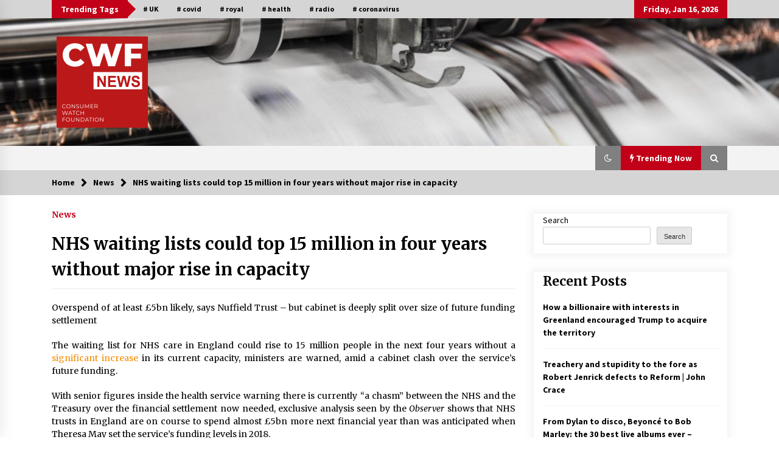

--- FILE ---
content_type: text/html
request_url: https://cwf.news/nhs-waiting-lists-could-top-15-million-in-four-years-without-major-rise-in-capacity
body_size: 15489
content:
<!DOCTYPE html>
<html lang="en-US">
<head>
	<meta charset="UTF-8">
    <meta name="viewport" content="width=device-width, initial-scale=1.0">
	<link rel="profile" href="https://gmpg.org/xfn/11">
	<link rel="pingback" href="https://cwf.news/xmlrpc.php">

	<title>NHS waiting lists could top 15 million in four years without major rise in capacity &#8211; CWF</title>
        <style type="text/css">
                    .twp-logo a,.twp-logo p{
                color: #000;
            }
                    body .boxed-layout {
                background: #ffffff;
            }
        </style>
<meta name='robots' content='max-image-preview:large' />
<link rel='dns-prefetch' href='//fonts.googleapis.com' />
<link rel="alternate" type="application/rss+xml" title="CWF &raquo; Feed" href="https://cwf.news/feed" />
<link rel="alternate" type="application/rss+xml" title="CWF &raquo; Comments Feed" href="https://cwf.news/comments/feed" />
<link rel="alternate" title="oEmbed (JSON)" type="application/json+oembed" href="https://cwf.news/wp-json/oembed/1.0/embed?url=https%3A%2F%2Fcwf.news%2Fnhs-waiting-lists-could-top-15-million-in-four-years-without-major-rise-in-capacity" />
<link rel="alternate" title="oEmbed (XML)" type="text/xml+oembed" href="https://cwf.news/wp-json/oembed/1.0/embed?url=https%3A%2F%2Fcwf.news%2Fnhs-waiting-lists-could-top-15-million-in-four-years-without-major-rise-in-capacity&#038;format=xml" />
<style id='wp-img-auto-sizes-contain-inline-css' type='text/css'>
img:is([sizes=auto i],[sizes^="auto," i]){contain-intrinsic-size:3000px 1500px}
/*# sourceURL=wp-img-auto-sizes-contain-inline-css */
</style>
<style id='wp-emoji-styles-inline-css' type='text/css'>

	img.wp-smiley, img.emoji {
		display: inline !important;
		border: none !important;
		box-shadow: none !important;
		height: 1em !important;
		width: 1em !important;
		margin: 0 0.07em !important;
		vertical-align: -0.1em !important;
		background: none !important;
		padding: 0 !important;
	}
/*# sourceURL=wp-emoji-styles-inline-css */
</style>
<style id='wp-block-library-inline-css' type='text/css'>
:root{--wp-block-synced-color:#7a00df;--wp-block-synced-color--rgb:122,0,223;--wp-bound-block-color:var(--wp-block-synced-color);--wp-editor-canvas-background:#ddd;--wp-admin-theme-color:#007cba;--wp-admin-theme-color--rgb:0,124,186;--wp-admin-theme-color-darker-10:#006ba1;--wp-admin-theme-color-darker-10--rgb:0,107,160.5;--wp-admin-theme-color-darker-20:#005a87;--wp-admin-theme-color-darker-20--rgb:0,90,135;--wp-admin-border-width-focus:2px}@media (min-resolution:192dpi){:root{--wp-admin-border-width-focus:1.5px}}.wp-element-button{cursor:pointer}:root .has-very-light-gray-background-color{background-color:#eee}:root .has-very-dark-gray-background-color{background-color:#313131}:root .has-very-light-gray-color{color:#eee}:root .has-very-dark-gray-color{color:#313131}:root .has-vivid-green-cyan-to-vivid-cyan-blue-gradient-background{background:linear-gradient(135deg,#00d084,#0693e3)}:root .has-purple-crush-gradient-background{background:linear-gradient(135deg,#34e2e4,#4721fb 50%,#ab1dfe)}:root .has-hazy-dawn-gradient-background{background:linear-gradient(135deg,#faaca8,#dad0ec)}:root .has-subdued-olive-gradient-background{background:linear-gradient(135deg,#fafae1,#67a671)}:root .has-atomic-cream-gradient-background{background:linear-gradient(135deg,#fdd79a,#004a59)}:root .has-nightshade-gradient-background{background:linear-gradient(135deg,#330968,#31cdcf)}:root .has-midnight-gradient-background{background:linear-gradient(135deg,#020381,#2874fc)}:root{--wp--preset--font-size--normal:16px;--wp--preset--font-size--huge:42px}.has-regular-font-size{font-size:1em}.has-larger-font-size{font-size:2.625em}.has-normal-font-size{font-size:var(--wp--preset--font-size--normal)}.has-huge-font-size{font-size:var(--wp--preset--font-size--huge)}.has-text-align-center{text-align:center}.has-text-align-left{text-align:left}.has-text-align-right{text-align:right}.has-fit-text{white-space:nowrap!important}#end-resizable-editor-section{display:none}.aligncenter{clear:both}.items-justified-left{justify-content:flex-start}.items-justified-center{justify-content:center}.items-justified-right{justify-content:flex-end}.items-justified-space-between{justify-content:space-between}.screen-reader-text{border:0;clip-path:inset(50%);height:1px;margin:-1px;overflow:hidden;padding:0;position:absolute;width:1px;word-wrap:normal!important}.screen-reader-text:focus{background-color:#ddd;clip-path:none;color:#444;display:block;font-size:1em;height:auto;left:5px;line-height:normal;padding:15px 23px 14px;text-decoration:none;top:5px;width:auto;z-index:100000}html :where(.has-border-color){border-style:solid}html :where([style*=border-top-color]){border-top-style:solid}html :where([style*=border-right-color]){border-right-style:solid}html :where([style*=border-bottom-color]){border-bottom-style:solid}html :where([style*=border-left-color]){border-left-style:solid}html :where([style*=border-width]){border-style:solid}html :where([style*=border-top-width]){border-top-style:solid}html :where([style*=border-right-width]){border-right-style:solid}html :where([style*=border-bottom-width]){border-bottom-style:solid}html :where([style*=border-left-width]){border-left-style:solid}html :where(img[class*=wp-image-]){height:auto;max-width:100%}:where(figure){margin:0 0 1em}html :where(.is-position-sticky){--wp-admin--admin-bar--position-offset:var(--wp-admin--admin-bar--height,0px)}@media screen and (max-width:600px){html :where(.is-position-sticky){--wp-admin--admin-bar--position-offset:0px}}

/*# sourceURL=wp-block-library-inline-css */
</style><style id='wp-block-archives-inline-css' type='text/css'>
.wp-block-archives{box-sizing:border-box}.wp-block-archives-dropdown label{display:block}
/*# sourceURL=https://cwf.news/wp-includes/blocks/archives/style.min.css */
</style>
<style id='wp-block-categories-inline-css' type='text/css'>
.wp-block-categories{box-sizing:border-box}.wp-block-categories.alignleft{margin-right:2em}.wp-block-categories.alignright{margin-left:2em}.wp-block-categories.wp-block-categories-dropdown.aligncenter{text-align:center}.wp-block-categories .wp-block-categories__label{display:block;width:100%}
/*# sourceURL=https://cwf.news/wp-includes/blocks/categories/style.min.css */
</style>
<style id='wp-block-heading-inline-css' type='text/css'>
h1:where(.wp-block-heading).has-background,h2:where(.wp-block-heading).has-background,h3:where(.wp-block-heading).has-background,h4:where(.wp-block-heading).has-background,h5:where(.wp-block-heading).has-background,h6:where(.wp-block-heading).has-background{padding:1.25em 2.375em}h1.has-text-align-left[style*=writing-mode]:where([style*=vertical-lr]),h1.has-text-align-right[style*=writing-mode]:where([style*=vertical-rl]),h2.has-text-align-left[style*=writing-mode]:where([style*=vertical-lr]),h2.has-text-align-right[style*=writing-mode]:where([style*=vertical-rl]),h3.has-text-align-left[style*=writing-mode]:where([style*=vertical-lr]),h3.has-text-align-right[style*=writing-mode]:where([style*=vertical-rl]),h4.has-text-align-left[style*=writing-mode]:where([style*=vertical-lr]),h4.has-text-align-right[style*=writing-mode]:where([style*=vertical-rl]),h5.has-text-align-left[style*=writing-mode]:where([style*=vertical-lr]),h5.has-text-align-right[style*=writing-mode]:where([style*=vertical-rl]),h6.has-text-align-left[style*=writing-mode]:where([style*=vertical-lr]),h6.has-text-align-right[style*=writing-mode]:where([style*=vertical-rl]){rotate:180deg}
/*# sourceURL=https://cwf.news/wp-includes/blocks/heading/style.min.css */
</style>
<style id='wp-block-latest-comments-inline-css' type='text/css'>
ol.wp-block-latest-comments{box-sizing:border-box;margin-left:0}:where(.wp-block-latest-comments:not([style*=line-height] .wp-block-latest-comments__comment)){line-height:1.1}:where(.wp-block-latest-comments:not([style*=line-height] .wp-block-latest-comments__comment-excerpt p)){line-height:1.8}.has-dates :where(.wp-block-latest-comments:not([style*=line-height])),.has-excerpts :where(.wp-block-latest-comments:not([style*=line-height])){line-height:1.5}.wp-block-latest-comments .wp-block-latest-comments{padding-left:0}.wp-block-latest-comments__comment{list-style:none;margin-bottom:1em}.has-avatars .wp-block-latest-comments__comment{list-style:none;min-height:2.25em}.has-avatars .wp-block-latest-comments__comment .wp-block-latest-comments__comment-excerpt,.has-avatars .wp-block-latest-comments__comment .wp-block-latest-comments__comment-meta{margin-left:3.25em}.wp-block-latest-comments__comment-excerpt p{font-size:.875em;margin:.36em 0 1.4em}.wp-block-latest-comments__comment-date{display:block;font-size:.75em}.wp-block-latest-comments .avatar,.wp-block-latest-comments__comment-avatar{border-radius:1.5em;display:block;float:left;height:2.5em;margin-right:.75em;width:2.5em}.wp-block-latest-comments[class*=-font-size] a,.wp-block-latest-comments[style*=font-size] a{font-size:inherit}
/*# sourceURL=https://cwf.news/wp-includes/blocks/latest-comments/style.min.css */
</style>
<style id='wp-block-latest-posts-inline-css' type='text/css'>
.wp-block-latest-posts{box-sizing:border-box}.wp-block-latest-posts.alignleft{margin-right:2em}.wp-block-latest-posts.alignright{margin-left:2em}.wp-block-latest-posts.wp-block-latest-posts__list{list-style:none}.wp-block-latest-posts.wp-block-latest-posts__list li{clear:both;overflow-wrap:break-word}.wp-block-latest-posts.is-grid{display:flex;flex-wrap:wrap}.wp-block-latest-posts.is-grid li{margin:0 1.25em 1.25em 0;width:100%}@media (min-width:600px){.wp-block-latest-posts.columns-2 li{width:calc(50% - .625em)}.wp-block-latest-posts.columns-2 li:nth-child(2n){margin-right:0}.wp-block-latest-posts.columns-3 li{width:calc(33.33333% - .83333em)}.wp-block-latest-posts.columns-3 li:nth-child(3n){margin-right:0}.wp-block-latest-posts.columns-4 li{width:calc(25% - .9375em)}.wp-block-latest-posts.columns-4 li:nth-child(4n){margin-right:0}.wp-block-latest-posts.columns-5 li{width:calc(20% - 1em)}.wp-block-latest-posts.columns-5 li:nth-child(5n){margin-right:0}.wp-block-latest-posts.columns-6 li{width:calc(16.66667% - 1.04167em)}.wp-block-latest-posts.columns-6 li:nth-child(6n){margin-right:0}}:root :where(.wp-block-latest-posts.is-grid){padding:0}:root :where(.wp-block-latest-posts.wp-block-latest-posts__list){padding-left:0}.wp-block-latest-posts__post-author,.wp-block-latest-posts__post-date{display:block;font-size:.8125em}.wp-block-latest-posts__post-excerpt,.wp-block-latest-posts__post-full-content{margin-bottom:1em;margin-top:.5em}.wp-block-latest-posts__featured-image a{display:inline-block}.wp-block-latest-posts__featured-image img{height:auto;max-width:100%;width:auto}.wp-block-latest-posts__featured-image.alignleft{float:left;margin-right:1em}.wp-block-latest-posts__featured-image.alignright{float:right;margin-left:1em}.wp-block-latest-posts__featured-image.aligncenter{margin-bottom:1em;text-align:center}
/*# sourceURL=https://cwf.news/wp-includes/blocks/latest-posts/style.min.css */
</style>
<style id='wp-block-search-inline-css' type='text/css'>
.wp-block-search__button{margin-left:10px;word-break:normal}.wp-block-search__button.has-icon{line-height:0}.wp-block-search__button svg{height:1.25em;min-height:24px;min-width:24px;width:1.25em;fill:currentColor;vertical-align:text-bottom}:where(.wp-block-search__button){border:1px solid #ccc;padding:6px 10px}.wp-block-search__inside-wrapper{display:flex;flex:auto;flex-wrap:nowrap;max-width:100%}.wp-block-search__label{width:100%}.wp-block-search.wp-block-search__button-only .wp-block-search__button{box-sizing:border-box;display:flex;flex-shrink:0;justify-content:center;margin-left:0;max-width:100%}.wp-block-search.wp-block-search__button-only .wp-block-search__inside-wrapper{min-width:0!important;transition-property:width}.wp-block-search.wp-block-search__button-only .wp-block-search__input{flex-basis:100%;transition-duration:.3s}.wp-block-search.wp-block-search__button-only.wp-block-search__searchfield-hidden,.wp-block-search.wp-block-search__button-only.wp-block-search__searchfield-hidden .wp-block-search__inside-wrapper{overflow:hidden}.wp-block-search.wp-block-search__button-only.wp-block-search__searchfield-hidden .wp-block-search__input{border-left-width:0!important;border-right-width:0!important;flex-basis:0;flex-grow:0;margin:0;min-width:0!important;padding-left:0!important;padding-right:0!important;width:0!important}:where(.wp-block-search__input){appearance:none;border:1px solid #949494;flex-grow:1;font-family:inherit;font-size:inherit;font-style:inherit;font-weight:inherit;letter-spacing:inherit;line-height:inherit;margin-left:0;margin-right:0;min-width:3rem;padding:8px;text-decoration:unset!important;text-transform:inherit}:where(.wp-block-search__button-inside .wp-block-search__inside-wrapper){background-color:#fff;border:1px solid #949494;box-sizing:border-box;padding:4px}:where(.wp-block-search__button-inside .wp-block-search__inside-wrapper) .wp-block-search__input{border:none;border-radius:0;padding:0 4px}:where(.wp-block-search__button-inside .wp-block-search__inside-wrapper) .wp-block-search__input:focus{outline:none}:where(.wp-block-search__button-inside .wp-block-search__inside-wrapper) :where(.wp-block-search__button){padding:4px 8px}.wp-block-search.aligncenter .wp-block-search__inside-wrapper{margin:auto}.wp-block[data-align=right] .wp-block-search.wp-block-search__button-only .wp-block-search__inside-wrapper{float:right}
/*# sourceURL=https://cwf.news/wp-includes/blocks/search/style.min.css */
</style>
<style id='wp-block-group-inline-css' type='text/css'>
.wp-block-group{box-sizing:border-box}:where(.wp-block-group.wp-block-group-is-layout-constrained){position:relative}
/*# sourceURL=https://cwf.news/wp-includes/blocks/group/style.min.css */
</style>
<style id='global-styles-inline-css' type='text/css'>
:root{--wp--preset--aspect-ratio--square: 1;--wp--preset--aspect-ratio--4-3: 4/3;--wp--preset--aspect-ratio--3-4: 3/4;--wp--preset--aspect-ratio--3-2: 3/2;--wp--preset--aspect-ratio--2-3: 2/3;--wp--preset--aspect-ratio--16-9: 16/9;--wp--preset--aspect-ratio--9-16: 9/16;--wp--preset--color--black: #000000;--wp--preset--color--cyan-bluish-gray: #abb8c3;--wp--preset--color--white: #ffffff;--wp--preset--color--pale-pink: #f78da7;--wp--preset--color--vivid-red: #cf2e2e;--wp--preset--color--luminous-vivid-orange: #ff6900;--wp--preset--color--luminous-vivid-amber: #fcb900;--wp--preset--color--light-green-cyan: #7bdcb5;--wp--preset--color--vivid-green-cyan: #00d084;--wp--preset--color--pale-cyan-blue: #8ed1fc;--wp--preset--color--vivid-cyan-blue: #0693e3;--wp--preset--color--vivid-purple: #9b51e0;--wp--preset--gradient--vivid-cyan-blue-to-vivid-purple: linear-gradient(135deg,rgb(6,147,227) 0%,rgb(155,81,224) 100%);--wp--preset--gradient--light-green-cyan-to-vivid-green-cyan: linear-gradient(135deg,rgb(122,220,180) 0%,rgb(0,208,130) 100%);--wp--preset--gradient--luminous-vivid-amber-to-luminous-vivid-orange: linear-gradient(135deg,rgb(252,185,0) 0%,rgb(255,105,0) 100%);--wp--preset--gradient--luminous-vivid-orange-to-vivid-red: linear-gradient(135deg,rgb(255,105,0) 0%,rgb(207,46,46) 100%);--wp--preset--gradient--very-light-gray-to-cyan-bluish-gray: linear-gradient(135deg,rgb(238,238,238) 0%,rgb(169,184,195) 100%);--wp--preset--gradient--cool-to-warm-spectrum: linear-gradient(135deg,rgb(74,234,220) 0%,rgb(151,120,209) 20%,rgb(207,42,186) 40%,rgb(238,44,130) 60%,rgb(251,105,98) 80%,rgb(254,248,76) 100%);--wp--preset--gradient--blush-light-purple: linear-gradient(135deg,rgb(255,206,236) 0%,rgb(152,150,240) 100%);--wp--preset--gradient--blush-bordeaux: linear-gradient(135deg,rgb(254,205,165) 0%,rgb(254,45,45) 50%,rgb(107,0,62) 100%);--wp--preset--gradient--luminous-dusk: linear-gradient(135deg,rgb(255,203,112) 0%,rgb(199,81,192) 50%,rgb(65,88,208) 100%);--wp--preset--gradient--pale-ocean: linear-gradient(135deg,rgb(255,245,203) 0%,rgb(182,227,212) 50%,rgb(51,167,181) 100%);--wp--preset--gradient--electric-grass: linear-gradient(135deg,rgb(202,248,128) 0%,rgb(113,206,126) 100%);--wp--preset--gradient--midnight: linear-gradient(135deg,rgb(2,3,129) 0%,rgb(40,116,252) 100%);--wp--preset--font-size--small: 13px;--wp--preset--font-size--medium: 20px;--wp--preset--font-size--large: 36px;--wp--preset--font-size--x-large: 42px;--wp--preset--spacing--20: 0.44rem;--wp--preset--spacing--30: 0.67rem;--wp--preset--spacing--40: 1rem;--wp--preset--spacing--50: 1.5rem;--wp--preset--spacing--60: 2.25rem;--wp--preset--spacing--70: 3.38rem;--wp--preset--spacing--80: 5.06rem;--wp--preset--shadow--natural: 6px 6px 9px rgba(0, 0, 0, 0.2);--wp--preset--shadow--deep: 12px 12px 50px rgba(0, 0, 0, 0.4);--wp--preset--shadow--sharp: 6px 6px 0px rgba(0, 0, 0, 0.2);--wp--preset--shadow--outlined: 6px 6px 0px -3px rgb(255, 255, 255), 6px 6px rgb(0, 0, 0);--wp--preset--shadow--crisp: 6px 6px 0px rgb(0, 0, 0);}:where(.is-layout-flex){gap: 0.5em;}:where(.is-layout-grid){gap: 0.5em;}body .is-layout-flex{display: flex;}.is-layout-flex{flex-wrap: wrap;align-items: center;}.is-layout-flex > :is(*, div){margin: 0;}body .is-layout-grid{display: grid;}.is-layout-grid > :is(*, div){margin: 0;}:where(.wp-block-columns.is-layout-flex){gap: 2em;}:where(.wp-block-columns.is-layout-grid){gap: 2em;}:where(.wp-block-post-template.is-layout-flex){gap: 1.25em;}:where(.wp-block-post-template.is-layout-grid){gap: 1.25em;}.has-black-color{color: var(--wp--preset--color--black) !important;}.has-cyan-bluish-gray-color{color: var(--wp--preset--color--cyan-bluish-gray) !important;}.has-white-color{color: var(--wp--preset--color--white) !important;}.has-pale-pink-color{color: var(--wp--preset--color--pale-pink) !important;}.has-vivid-red-color{color: var(--wp--preset--color--vivid-red) !important;}.has-luminous-vivid-orange-color{color: var(--wp--preset--color--luminous-vivid-orange) !important;}.has-luminous-vivid-amber-color{color: var(--wp--preset--color--luminous-vivid-amber) !important;}.has-light-green-cyan-color{color: var(--wp--preset--color--light-green-cyan) !important;}.has-vivid-green-cyan-color{color: var(--wp--preset--color--vivid-green-cyan) !important;}.has-pale-cyan-blue-color{color: var(--wp--preset--color--pale-cyan-blue) !important;}.has-vivid-cyan-blue-color{color: var(--wp--preset--color--vivid-cyan-blue) !important;}.has-vivid-purple-color{color: var(--wp--preset--color--vivid-purple) !important;}.has-black-background-color{background-color: var(--wp--preset--color--black) !important;}.has-cyan-bluish-gray-background-color{background-color: var(--wp--preset--color--cyan-bluish-gray) !important;}.has-white-background-color{background-color: var(--wp--preset--color--white) !important;}.has-pale-pink-background-color{background-color: var(--wp--preset--color--pale-pink) !important;}.has-vivid-red-background-color{background-color: var(--wp--preset--color--vivid-red) !important;}.has-luminous-vivid-orange-background-color{background-color: var(--wp--preset--color--luminous-vivid-orange) !important;}.has-luminous-vivid-amber-background-color{background-color: var(--wp--preset--color--luminous-vivid-amber) !important;}.has-light-green-cyan-background-color{background-color: var(--wp--preset--color--light-green-cyan) !important;}.has-vivid-green-cyan-background-color{background-color: var(--wp--preset--color--vivid-green-cyan) !important;}.has-pale-cyan-blue-background-color{background-color: var(--wp--preset--color--pale-cyan-blue) !important;}.has-vivid-cyan-blue-background-color{background-color: var(--wp--preset--color--vivid-cyan-blue) !important;}.has-vivid-purple-background-color{background-color: var(--wp--preset--color--vivid-purple) !important;}.has-black-border-color{border-color: var(--wp--preset--color--black) !important;}.has-cyan-bluish-gray-border-color{border-color: var(--wp--preset--color--cyan-bluish-gray) !important;}.has-white-border-color{border-color: var(--wp--preset--color--white) !important;}.has-pale-pink-border-color{border-color: var(--wp--preset--color--pale-pink) !important;}.has-vivid-red-border-color{border-color: var(--wp--preset--color--vivid-red) !important;}.has-luminous-vivid-orange-border-color{border-color: var(--wp--preset--color--luminous-vivid-orange) !important;}.has-luminous-vivid-amber-border-color{border-color: var(--wp--preset--color--luminous-vivid-amber) !important;}.has-light-green-cyan-border-color{border-color: var(--wp--preset--color--light-green-cyan) !important;}.has-vivid-green-cyan-border-color{border-color: var(--wp--preset--color--vivid-green-cyan) !important;}.has-pale-cyan-blue-border-color{border-color: var(--wp--preset--color--pale-cyan-blue) !important;}.has-vivid-cyan-blue-border-color{border-color: var(--wp--preset--color--vivid-cyan-blue) !important;}.has-vivid-purple-border-color{border-color: var(--wp--preset--color--vivid-purple) !important;}.has-vivid-cyan-blue-to-vivid-purple-gradient-background{background: var(--wp--preset--gradient--vivid-cyan-blue-to-vivid-purple) !important;}.has-light-green-cyan-to-vivid-green-cyan-gradient-background{background: var(--wp--preset--gradient--light-green-cyan-to-vivid-green-cyan) !important;}.has-luminous-vivid-amber-to-luminous-vivid-orange-gradient-background{background: var(--wp--preset--gradient--luminous-vivid-amber-to-luminous-vivid-orange) !important;}.has-luminous-vivid-orange-to-vivid-red-gradient-background{background: var(--wp--preset--gradient--luminous-vivid-orange-to-vivid-red) !important;}.has-very-light-gray-to-cyan-bluish-gray-gradient-background{background: var(--wp--preset--gradient--very-light-gray-to-cyan-bluish-gray) !important;}.has-cool-to-warm-spectrum-gradient-background{background: var(--wp--preset--gradient--cool-to-warm-spectrum) !important;}.has-blush-light-purple-gradient-background{background: var(--wp--preset--gradient--blush-light-purple) !important;}.has-blush-bordeaux-gradient-background{background: var(--wp--preset--gradient--blush-bordeaux) !important;}.has-luminous-dusk-gradient-background{background: var(--wp--preset--gradient--luminous-dusk) !important;}.has-pale-ocean-gradient-background{background: var(--wp--preset--gradient--pale-ocean) !important;}.has-electric-grass-gradient-background{background: var(--wp--preset--gradient--electric-grass) !important;}.has-midnight-gradient-background{background: var(--wp--preset--gradient--midnight) !important;}.has-small-font-size{font-size: var(--wp--preset--font-size--small) !important;}.has-medium-font-size{font-size: var(--wp--preset--font-size--medium) !important;}.has-large-font-size{font-size: var(--wp--preset--font-size--large) !important;}.has-x-large-font-size{font-size: var(--wp--preset--font-size--x-large) !important;}
/*# sourceURL=global-styles-inline-css */
</style>

<style id='classic-theme-styles-inline-css' type='text/css'>
/*! This file is auto-generated */
.wp-block-button__link{color:#fff;background-color:#32373c;border-radius:9999px;box-shadow:none;text-decoration:none;padding:calc(.667em + 2px) calc(1.333em + 2px);font-size:1.125em}.wp-block-file__button{background:#32373c;color:#fff;text-decoration:none}
/*# sourceURL=/wp-includes/css/classic-themes.min.css */
</style>
<link rel='stylesheet' id='bootstrap-css' href='https://cwf.news/wp-content/themes/default-mag/assets/libraries/bootstrap/css/bootstrap-grid.min.css?ver=6.9' type='text/css' media='all' />
<link rel='stylesheet' id='default-mag-google-fonts-css' href='https://fonts.googleapis.com/css?family=EB%20Garamond:700,700i,800,800i|Merriweather:100,300,400,400i,500,700|Source%20Sans%20Pro:100,300,400,400i,500,700&#038;display=swap' type='text/css' media='all' />
<link rel='stylesheet' id='font-awesome-css' href='https://cwf.news/wp-content/themes/default-mag/assets/libraries/font-awesome/css/font-awesome.min.css?ver=6.9' type='text/css' media='all' />
<link rel='stylesheet' id='slick-css' href='https://cwf.news/wp-content/themes/default-mag/assets/libraries/slick/css/slick.css?ver=6.9' type='text/css' media='all' />
<link rel='stylesheet' id='sidr-css' href='https://cwf.news/wp-content/themes/default-mag/assets/libraries/sidr/css/jquery.sidr.css?ver=6.9' type='text/css' media='all' />
<link rel='stylesheet' id='magnific-css' href='https://cwf.news/wp-content/themes/default-mag/assets/libraries/magnific/css/magnific-popup.css?ver=6.9' type='text/css' media='all' />
<link rel='stylesheet' id='default-mag-style-css' href='https://cwf.news/wp-content/themes/default-mag/style.css?ver=6.9' type='text/css' media='all' />
<script type="text/javascript" src="https://cwf.news/wp-includes/js/jquery/jquery.min.js?ver=3.7.1" id="jquery-core-js"></script>
<script type="text/javascript" src="https://cwf.news/wp-includes/js/jquery/jquery-migrate.min.js?ver=3.4.1" id="jquery-migrate-js"></script>
<link rel="https://api.w.org/" href="https://cwf.news/wp-json/" /><link rel="alternate" title="JSON" type="application/json" href="https://cwf.news/wp-json/wp/v2/posts/57142" /><link rel="EditURI" type="application/rsd+xml" title="RSD" href="https://cwf.news/xmlrpc.php?rsd" />
<meta name="generator" content="WordPress 6.9" />
<link rel="canonical" href="https://cwf.news/nhs-waiting-lists-could-top-15-million-in-four-years-without-major-rise-in-capacity" />
<link rel='shortlink' href='https://cwf.news/?p=57142' />
		<style type="text/css">
					.site-title,
			.site-description {
				position: absolute;
				clip: rect(1px, 1px, 1px, 1px);
                display: none;
                visibility: hidden;
                opacity: 0;
			}
				</style>
		<link rel="icon" href="https://cwf.news/wp-content/uploads/2022/11/cropped-icon-1-32x32.png" sizes="32x32" />
<link rel="icon" href="https://cwf.news/wp-content/uploads/2022/11/cropped-icon-1-192x192.png" sizes="192x192" />
<link rel="apple-touch-icon" href="https://cwf.news/wp-content/uploads/2022/11/cropped-icon-1-180x180.png" />
<meta name="msapplication-TileImage" content="https://cwf.news/wp-content/uploads/2022/11/cropped-icon-1-270x270.png" />
		<style type="text/css" id="wp-custom-css">
			.twp-author-desc{display: none;}
.wpb-background-content{width:100%;}
.aligncenter{margin:auto!important;}
.slick-slide .cat-links{display:none;}
.twp-banner-main-section .cat-links{display:none;}
.col-lg-3 .twp-image-section {display:none}
.col-lg-3 .twp-description{max-width: 100%!important;}
.col-lg-3 .twp-author-desc{display: block;}
.twp-ticket-pin.slick-slide .twp-image-section{display:none;}		</style>
		</head>

<body class="wp-singular post-template-default single single-post postid-57142 single-format-standard wp-custom-logo wp-theme-default-mag sticky-header right-sidebar">
<div id="page" class="site full-screen-layout">
	<a class="skip-link screen-reader-text" href="#content">Skip to content</a>

	<header id="masthead" class="site-header">
					<div class="twp-top-bar">
				<div class="container clearfix">
					<!-- <div class="clearfix"> -->
											<div class="twp-header-tags float-left">
																						<div class="twp-tag-caption twp-primary-bg">
									Trending Tags								</div>
														<ul class="twp-tags-items clearfix">
																																												<li><a class="tag" href="https://cwf.news/tag/uk" title="UK"># UK</a></li>
																																																	<li><a class="tag" href="https://cwf.news/tag/covid" title="covid"># covid</a></li>
																																																	<li><a class="tag" href="https://cwf.news/tag/royal" title="royal"># royal</a></li>
																																																	<li><a class="tag" href="https://cwf.news/tag/health" title="health"># health</a></li>
																																																	<li><a class="tag" href="https://cwf.news/tag/radio" title="radio"># radio</a></li>
																																																	<li><a class="tag" href="https://cwf.news/tag/coronavirus" title="coronavirus"># coronavirus</a></li>
																																																																																																																																																																																																																																																																																																																																																																																																																																																																																																																																																																																																																																																																																																																																																																																																																																																																																																																																																																																																																																																																																																																																																																																																																																																																																																																																																																								</ul>
						</div>
											<div class="twp-social-icon-section float-right">
																																					<div class="twp-todays-date twp-primary-bg">
									<!-- <span> -->
										Friday, Jan 16, 2026									<!-- </span> -->
								</div>
														
						</div>
					<!-- </div> -->

				</div><!--/container-->
			</div><!--/twp-header-top-bar-->
								<div class="twp-site-branding data-bg " data-background="https://cwf.news/wp-content/uploads/2022/11/cropped-cropped-photo-1503694978374-8a2fa686963a.jpg">
			<div class="container">
				<div class="twp-wrapper">

					<div class="twp-logo">
						<span class="twp-image-wrapper"><a href="https://cwf.news/" class="custom-logo-link" rel="home"><img width="150" height="150" src="https://cwf.news/wp-content/uploads/2022/11/logo-1.png" class="custom-logo" alt="CWF" decoding="async" /></a></span>
												    <span class="site-title">
						    	<a href="https://cwf.news/" rel="home">
						    		CWF						    	</a>
						    </span>
						    												    <p class="site-description">
						        Consumer Watch Foundation						    </p>
						
					</div><!--/twp-logo-->
											<div class="twp-ad">
							<a href="#">
								<div class="twp-ad-image data-bg" data-background="">
								</div>
							</a>
						</div><!--/twp-ad-->
					
				</div><!--/twp-wrapper-->
			</div><!--/container-->
		</div><!-- .site-branding -->
			

		<nav id="site-navigation" class="main-navigation twp-navigation twp-default-bg desktop">
			<div class="twp-nav-menu">
				<div class="container clearfix">
                    <div class="twp-nav-left-content float-left twp-d-flex">
                        <div class="twp-nav-sidebar-menu">
                                                        <div class="twp-mobile-menu-icon">
                                <div class="twp-menu-icon" id="twp-menu-icon">
                                    <span></span>
                                </div>
                            </div>
                        </div>

                        <div class="twp-menu-section">
                            <div id="primary-nav-menu" class="twp-main-menu"></div>
                        </div><!--/twp-menu-section-->
                    </div>

                    <div class="twp-nav-right-content float-right twp-d-flex">
                        <div class="theme-mode header-theme-mode"></div>
                                                    <div class="twp-latest-news-button-section" id="nav-latest-news">
                                <div class="twp-nav-button twp-primary-bg" id="trending-btn">
                                    <span><i class="fa fa-bolt"></i></span>
                                    <span>Trending Now<span>
                                </div>
                            </div><!--/latest-news-section-->
                        
                                                    <div class="twp-search-section" id="search">
                                <i class="fa  fa-search"></i>
                            </div><!--/twp-search-section-->
                                            </div>
				</div><!--/container-->
			</div>

			<div class="twp-search-field-section" id="search-field">
				<div class="container">
					<div class="twp-search-field-wrapper">
						<div class="twp-search-field">
							<form role="search" method="get" class="search-form" action="https://cwf.news/">
				<label>
					<span class="screen-reader-text">Search for:</span>
					<input type="search" class="search-field" placeholder="Search &hellip;" value="" name="s" />
				</label>
				<input type="submit" class="search-submit" value="Search" />
			</form>						</div>
						<div class="twp-close-icon-section">
							<span class="twp-close-icon" id="search-close">
								<span></span>
								<span></span>
							</span>
						</div>
					</div>

				</div>
			</div>
							<div class="twp-articles-list" id="nav-latest-news-field">
					<div class="container">
														<section id="related-articles" class="page-section">
									<header class="twp-article-header twp-default-bg clearfix">
										<h3 class="twp-section-title primary-font">
											Trending Now										</h3>
										<div class="twp-close-icon-section">
											<span class="twp-close-icon" id="latest-news-close">
												<span></span>
												<span></span>
											</span>
										</div>
									
									</header>
									<div class="entry-content">
										<div class="row">
																							<div class="col-lg-4 col-sm-6 twp-articles-border">
													<div class="twp-post twp-post-style-1">
																																											<div class="twp-image-section twp-image-70">
																<a class="img-link" href="https://cwf.news/batley-spen-by-election-result" aria-label="Batley &#038; Spen by-election result" tabindex="0"></a>
																<div class="twp-image data-bg" style="background-image:url(https://cwf.news/wp-content/uploads/2021/07/211872924_2545983662215103_112919812498531386_n-300x219.png)"></div>
                                        																					</div>
																												<div class="twp-desc">
															<h4 class="twp-post-title twp-line-limit-3 twp-post-title-sm">
																<a href="https://cwf.news/batley-spen-by-election-result">Batley &#038; Spen by-election result</a>
															</h4>
															<div class="twp-meta-style-1  twp-author-desc twp-primary-color">
																
        	    <span class="item-metadata posts-date">
        	    <i class="fa fa-clock-o"></i>
        	        5 years ago        	</span>

            															</div>
														</div><!-- .related-article-title -->
													</div>
												</div>
																							<div class="col-lg-4 col-sm-6 twp-articles-border">
													<div class="twp-post twp-post-style-1">
																																											<div class="twp-image-section twp-image-70">
																<a class="img-link" href="https://cwf.news/sky-news-queen-victoria-and-elizabeth-ii-statues-toppled-over-treatment-of-indigenous-children" aria-label="Sky News: Queen Victoria and Elizabeth II statues toppled over treatment of indigenous children" tabindex="0"></a>
																<div class="twp-image data-bg" style="background-image:url(https://cwf.news/wp-content/uploads/2021/07/statue-300x167.jpg)"></div>
                                        																					</div>
																												<div class="twp-desc">
															<h4 class="twp-post-title twp-line-limit-3 twp-post-title-sm">
																<a href="https://cwf.news/sky-news-queen-victoria-and-elizabeth-ii-statues-toppled-over-treatment-of-indigenous-children">Sky News: Queen Victoria and Elizabeth II statues toppled over treatment of indigenous children</a>
															</h4>
															<div class="twp-meta-style-1  twp-author-desc twp-primary-color">
																
        	    <span class="item-metadata posts-date">
        	    <i class="fa fa-clock-o"></i>
        	        5 years ago        	</span>

            															</div>
														</div><!-- .related-article-title -->
													</div>
												</div>
																							<div class="col-lg-4 col-sm-6 twp-articles-border">
													<div class="twp-post twp-post-style-1">
																																											<div class="twp-image-section twp-image-70">
																<a class="img-link" href="https://cwf.news/childrens-divorce-bill-of-rights" aria-label="Children&#8217;s Divorce Bill of Rights" tabindex="0"></a>
																<div class="twp-image data-bg" style="background-image:url(https://cwf.news/wp-content/uploads/2021/07/209217132_372720377540477_7811686087654681196_n-159x300.jpg)"></div>
                                        																					</div>
																												<div class="twp-desc">
															<h4 class="twp-post-title twp-line-limit-3 twp-post-title-sm">
																<a href="https://cwf.news/childrens-divorce-bill-of-rights">Children&#8217;s Divorce Bill of Rights</a>
															</h4>
															<div class="twp-meta-style-1  twp-author-desc twp-primary-color">
																
        	    <span class="item-metadata posts-date">
        	    <i class="fa fa-clock-o"></i>
        	        5 years ago        	</span>

            															</div>
														</div><!-- .related-article-title -->
													</div>
												</div>
																							<div class="col-lg-4 col-sm-6 twp-articles-border">
													<div class="twp-post twp-post-style-1">
																																											<div class="twp-image-section twp-image-70">
																<a class="img-link" href="https://cwf.news/sky-news-euro-2020-england-through-to-first-final-since-1966-after-beating-denmark-2-1-in-extra-time" aria-label="Sky News: Euro 2020: England through to first final since 1966 after beating Denmark 2-1 in extra time" tabindex="0"></a>
																<div class="twp-image data-bg" style="background-image:url(https://cwf.news/wp-content/uploads/2021/07/england-euro-2020-300x159.jpg)"></div>
                                        																					</div>
																												<div class="twp-desc">
															<h4 class="twp-post-title twp-line-limit-3 twp-post-title-sm">
																<a href="https://cwf.news/sky-news-euro-2020-england-through-to-first-final-since-1966-after-beating-denmark-2-1-in-extra-time">Sky News: Euro 2020: England through to first final since 1966 after beating Denmark 2-1 in extra time</a>
															</h4>
															<div class="twp-meta-style-1  twp-author-desc twp-primary-color">
																
        	    <span class="item-metadata posts-date">
        	    <i class="fa fa-clock-o"></i>
        	        5 years ago        	</span>

            															</div>
														</div><!-- .related-article-title -->
													</div>
												</div>
																							<div class="col-lg-4 col-sm-6 twp-articles-border">
													<div class="twp-post twp-post-style-1">
																																											<div class="twp-image-section twp-image-70">
																<a class="img-link" href="https://cwf.news/parental-alienation-uk-2" aria-label="Parental Alienation UK" tabindex="0"></a>
																<div class="twp-image data-bg" style="background-image:url(https://cwf.news/wp-content/uploads/2021/07/207047318_371218797690635_3066358996678557973_n-245x300.jpg)"></div>
                                        																					</div>
																												<div class="twp-desc">
															<h4 class="twp-post-title twp-line-limit-3 twp-post-title-sm">
																<a href="https://cwf.news/parental-alienation-uk-2">Parental Alienation UK</a>
															</h4>
															<div class="twp-meta-style-1  twp-author-desc twp-primary-color">
																
        	    <span class="item-metadata posts-date">
        	    <i class="fa fa-clock-o"></i>
        	        5 years ago        	</span>

            															</div>
														</div><!-- .related-article-title -->
													</div>
												</div>
																							<div class="col-lg-4 col-sm-6 twp-articles-border">
													<div class="twp-post twp-post-style-1">
																																											<div class="twp-image-section twp-image-70">
																<a class="img-link" href="https://cwf.news/removal-of-advertising-from-gb-news-shows-democracy-being-undermined" aria-label="Removal of advertising from GB News ‘shows democracy being undermined’" tabindex="0"></a>
																<div class="twp-image data-bg" style="background-image:url(https://cwf.news/wp-content/uploads/2021/06/remov-300x157.jpg)"></div>
                                        																					</div>
																												<div class="twp-desc">
															<h4 class="twp-post-title twp-line-limit-3 twp-post-title-sm">
																<a href="https://cwf.news/removal-of-advertising-from-gb-news-shows-democracy-being-undermined">Removal of advertising from GB News ‘shows democracy being undermined’</a>
															</h4>
															<div class="twp-meta-style-1  twp-author-desc twp-primary-color">
																
        	    <span class="item-metadata posts-date">
        	    <i class="fa fa-clock-o"></i>
        	        5 years ago        	</span>

            															</div>
														</div><!-- .related-article-title -->
													</div>
												</div>
																							<div class="col-lg-4 col-sm-6 twp-articles-border">
													<div class="twp-post twp-post-style-1">
																																											<div class="twp-image-section twp-image-70">
																<a class="img-link" href="https://cwf.news/53700-2" aria-label="Parental Alienation is DOMESTIC ABUSE" tabindex="0"></a>
																<div class="twp-image data-bg" style="background-image:url(https://cwf.news/wp-content/uploads/2021/06/pa-300x206.jpg)"></div>
                                        																					</div>
																												<div class="twp-desc">
															<h4 class="twp-post-title twp-line-limit-3 twp-post-title-sm">
																<a href="https://cwf.news/53700-2">Parental Alienation is DOMESTIC ABUSE</a>
															</h4>
															<div class="twp-meta-style-1  twp-author-desc twp-primary-color">
																
        	    <span class="item-metadata posts-date">
        	    <i class="fa fa-clock-o"></i>
        	        5 years ago        	</span>

            															</div>
														</div><!-- .related-article-title -->
													</div>
												</div>
																							<div class="col-lg-4 col-sm-6 twp-articles-border">
													<div class="twp-post twp-post-style-1">
																																											<div class="twp-image-section twp-image-70">
																<a class="img-link" href="https://cwf.news/boxer-brian-london-who-fought-muhammad-ali-for-world-title-dies" aria-label="Boxer Brian London who fought Muhammad Ali for world title dies" tabindex="0"></a>
																<div class="twp-image data-bg" style="background-image:url(https://cwf.news/wp-content/uploads/2021/06/box-300x157.jpg)"></div>
                                        																					</div>
																												<div class="twp-desc">
															<h4 class="twp-post-title twp-line-limit-3 twp-post-title-sm">
																<a href="https://cwf.news/boxer-brian-london-who-fought-muhammad-ali-for-world-title-dies">Boxer Brian London who fought Muhammad Ali for world title dies</a>
															</h4>
															<div class="twp-meta-style-1  twp-author-desc twp-primary-color">
																
        	    <span class="item-metadata posts-date">
        	    <i class="fa fa-clock-o"></i>
        	        5 years ago        	</span>

            															</div>
														</div><!-- .related-article-title -->
													</div>
												</div>
																							<div class="col-lg-4 col-sm-6 twp-articles-border">
													<div class="twp-post twp-post-style-1">
																																											<div class="twp-image-section twp-image-70">
																<a class="img-link" href="https://cwf.news/regular-rapid-covid-19-testing" aria-label="Regular rapid Covid-19 testing" tabindex="0"></a>
																<div class="twp-image data-bg" style="background-image:url(https://cwf.news/wp-content/uploads/2021/04/nhs-300x300.jpg)"></div>
                                        																					</div>
																												<div class="twp-desc">
															<h4 class="twp-post-title twp-line-limit-3 twp-post-title-sm">
																<a href="https://cwf.news/regular-rapid-covid-19-testing">Regular rapid Covid-19 testing</a>
															</h4>
															<div class="twp-meta-style-1  twp-author-desc twp-primary-color">
																
        	    <span class="item-metadata posts-date">
        	    <i class="fa fa-clock-o"></i>
        	        5 years ago        	</span>

            															</div>
														</div><!-- .related-article-title -->
													</div>
												</div>
																							<div class="col-lg-4 col-sm-6 twp-articles-border">
													<div class="twp-post twp-post-style-1">
																																											<div class="twp-image-section twp-image-70">
																<a class="img-link" href="https://cwf.news/pub-landlord-clashes-with-labour-leader-keir-starmer" aria-label="Pub landlord clashes with Labour leader Keir Starmer" tabindex="0"></a>
																<div class="twp-image data-bg" style="background-image:url(https://cwf.news/wp-content/uploads/2021/04/pub-300x169.jpg)"></div>
                                        						<span class='twp-post-format-icon'><i class='fa fa-play'></i></span>															</div>
																												<div class="twp-desc">
															<h4 class="twp-post-title twp-line-limit-3 twp-post-title-sm">
																<a href="https://cwf.news/pub-landlord-clashes-with-labour-leader-keir-starmer">Pub landlord clashes with Labour leader Keir Starmer</a>
															</h4>
															<div class="twp-meta-style-1  twp-author-desc twp-primary-color">
																
        	    <span class="item-metadata posts-date">
        	    <i class="fa fa-clock-o"></i>
        	        5 years ago        	</span>

            															</div>
														</div><!-- .related-article-title -->
													</div>
												</div>
																							<div class="col-lg-4 col-sm-6 twp-articles-border">
													<div class="twp-post twp-post-style-1">
																																											<div class="twp-image-section twp-image-70">
																<a class="img-link" href="https://cwf.news/european-super-league-prince-william-glad-united-voice-of-fans-has-been-heard-as-only-three-clubs-left-in-project" aria-label="European Super League: Prince William &#8216;glad united voice of fans has been heard&#8217; &#8211; as only three clubs left in project" tabindex="0"></a>
																<div class="twp-image data-bg" style="background-image:url(https://cwf.news/wp-content/uploads/2021/04/safe_image-300x156.jpg)"></div>
                                        																					</div>
																												<div class="twp-desc">
															<h4 class="twp-post-title twp-line-limit-3 twp-post-title-sm">
																<a href="https://cwf.news/european-super-league-prince-william-glad-united-voice-of-fans-has-been-heard-as-only-three-clubs-left-in-project">European Super League: Prince William &#8216;glad united voice of fans has been heard&#8217; &#8211; as only three clubs left in project</a>
															</h4>
															<div class="twp-meta-style-1  twp-author-desc twp-primary-color">
																
        	    <span class="item-metadata posts-date">
        	    <i class="fa fa-clock-o"></i>
        	        5 years ago        	</span>

            															</div>
														</div><!-- .related-article-title -->
													</div>
												</div>
																							<div class="col-lg-4 col-sm-6 twp-articles-border">
													<div class="twp-post twp-post-style-1">
																																											<div class="twp-image-section twp-image-70">
																<a class="img-link" href="https://cwf.news/prince-philip-royal-family-releases-kates-photo-of-queen-and-duke-with-seven-great-grandchildren" aria-label="Prince Philip: Royal Family releases Kate&#8217;s photo of Queen and duke with seven great-grandchildren" tabindex="0"></a>
																<div class="twp-image data-bg" style="background-image:url(https://cwf.news/wp-content/uploads/2021/04/ppgch-300x156.jpg)"></div>
                                        																					</div>
																												<div class="twp-desc">
															<h4 class="twp-post-title twp-line-limit-3 twp-post-title-sm">
																<a href="https://cwf.news/prince-philip-royal-family-releases-kates-photo-of-queen-and-duke-with-seven-great-grandchildren">Prince Philip: Royal Family releases Kate&#8217;s photo of Queen and duke with seven great-grandchildren</a>
															</h4>
															<div class="twp-meta-style-1  twp-author-desc twp-primary-color">
																
        	    <span class="item-metadata posts-date">
        	    <i class="fa fa-clock-o"></i>
        	        5 years ago        	</span>

            															</div>
														</div><!-- .related-article-title -->
													</div>
												</div>
																					</div>
									</div><!-- .entry-content-->
								</section>
												</div>
				</div><!--/latest-news-section-->
						
		</nav><!-- #site-navigation -->

	</header><!-- #masthead -->
	<div id="sticky-nav-menu" style="height:1px;"></div>
	<div class="twp-mobile-menu">
		<div class="twp-mobile-close-icon">
			<span class="twp-close-icon twp-close-icon-sm" id="twp-mobile-close">
				<span></span>
				<span></span>
			</span>
		</div>
		
	</div>
			<div class="twp-overlay" id="overlay"></div>
		<div id="preloader">
			<div id="status">&nbsp;</div>
		</div>
		
	

        <div class="twp-breadcrumbs">
            <div class="container">
                <div role="navigation" aria-label="Breadcrumbs" class="breadcrumb-trail breadcrumbs" itemprop="breadcrumb"><ul class="trail-items" itemscope itemtype="http://schema.org/BreadcrumbList"><meta name="numberOfItems" content="3" /><meta name="itemListOrder" content="Ascending" /><li itemprop="itemListElement" itemscope itemtype="http://schema.org/ListItem" class="trail-item trail-begin"><a href="https://cwf.news" rel="home" itemprop="item"><span itemprop="name">Home</span></a><meta itemprop="position" content="1" /></li><li itemprop="itemListElement" itemscope itemtype="http://schema.org/ListItem" class="trail-item"><a href="https://cwf.news/category/news" itemprop="item"><span itemprop="name">News</span></a><meta itemprop="position" content="2" /></li><li itemprop="itemListElement" itemscope itemtype="http://schema.org/ListItem" class="trail-item trail-end"><a href="https://cwf.news/nhs-waiting-lists-could-top-15-million-in-four-years-without-major-rise-in-capacity" itemprop="item"><span itemprop="name">NHS waiting lists could top 15 million in four years without major rise in capacity</span></a><meta itemprop="position" content="3" /></li></ul></div>            </div>
        </div>


    
	<div id="content" class="site-content clearfix">
	<div id="primary" class="content-area">
		<main id="main" class="site-main">

		
<article id="post-57142" class="twp-single-page-post-section twp-secondary-font post-57142 post type-post status-publish format-standard hentry category-news">
	<header class="entry-header">
		<div class="twp-categories twp-primary-categories">
			<a href="https://cwf.news/category/news" alt="View all posts in News"> 
                    News
                </a>		</div>
		<h1 class="entry-title twp-secondary-title">
						<a href="https://cwf.news/nhs-waiting-lists-could-top-15-million-in-four-years-without-major-rise-in-capacity" rel="bookmark">
			NHS waiting lists could top 15 million in four years without major rise in capacity			</a>
		</h1>
			<div class="twp-author-desc">
				
            <span class="twp-single-post-author">
                <a href="https://cwf.news/author/cwf_admin">
                    <span class="twp-author-image"><img alt='' src='https://secure.gravatar.com/avatar/611cac2d7fb0ec1e08ac4f411cc15ff4c96f4c9e4b2a1531a0568da920d29ea2?s=96&#038;d=mm&#038;r=g' srcset='https://secure.gravatar.com/avatar/611cac2d7fb0ec1e08ac4f411cc15ff4c96f4c9e4b2a1531a0568da920d29ea2?s=192&#038;d=mm&#038;r=g 2x' class='avatar avatar-96 photo' height='96' width='96' decoding='async'/></span>
                    <span class="twp-caption">cwf_admin</span>
                </a>
            </span>
            				
        	    <span class="item-metadata posts-date">
        	    <i class="fa fa-clock-o"></i>
        	        4 years ago        	</span>

            							</div>
				</header><!-- .entry-header -->

	
	<div class="entry-content">
		<div>
<p>Overspend of at least £5bn likely, says Nuffield Trust – but cabinet is deeply split over size of future funding settlement</p>
<p>The waiting list for NHS care in England could rise to 15 million people in the next four years without a <a href="https://www.theguardian.com/society/2021/mar/16/services-at-risk-nhs-england-funding" title="">significant increase</a> in its current capacity, ministers are warned, amid a cabinet clash over the service’s future funding.</p>
<p>With senior figures inside the health service warning there is currently “a chasm” between the NHS and the Treasury over the financial settlement now needed, exclusive analysis seen by the <em>Observer</em> shows that NHS trusts in England are on course to spend almost £5bn more next financial year than was anticipated when Theresa May set the service’s funding levels in 2018.</p>
<p> <a href="https://www.theguardian.com/society/2021/aug/08/nhs-waiting-lists-could-top-15-million-in-four-years-without-major-rise-in-capacity">Continue reading&#8230;</a></div>
	</div><!-- .entry-content -->

	<footer class="entry-footer">
		<span class="twp-categories twp-links"><span class="twp-icon"><i class="fa fa-calendar"></i></span>Posted in <a href="https://cwf.news/category/news" rel="category tag">News</a></span>	</footer><!-- .entry-footer -->
</article><!-- #post-57142 -->
		            					<div class="twp-single-author-info twp-secondary-font">
					    <div class="twp-row">
					        <div class="twp-author-avatar twp-col-gap">
					            <img src="https://secure.gravatar.com/avatar/611cac2d7fb0ec1e08ac4f411cc15ff4c96f4c9e4b2a1531a0568da920d29ea2?s=96&d=mm&r=g">
					        </div>
					        <div class="twp-author-description twp-col-gap">
					            <div class="twp-author-name">
					                <h2 class="twp-title twp-sm-title">cwf_admin</h2>
					            </div>
					            <div class="twp-author-email">
					            	<a href="https://cwf.news">
						                https://cwf.news					            	</a>
					            </div>
					            <div class="twp-about-author">
					                					            </div>
					        </div>
					    </div>
					</div>
								<div class="twp-single-next-post twp-secondary-font">
					<h3 class="twp-title">
						<a href="https://cwf.news/dissident-pakistani-exiles-in-uk-on-hit-list">
							Next Post<i class="fa fa-chevron-right"></i>
						</a>
					</h3>

					<div class="twp-categories twp-primary-categories"><a class="default-mag-categories twp-primary-anchor-text--" href="https://cwf.news/category/news" alt="View all posts in News"> 
											News
										</a></div>					
					<h2 class="twp-secondary-title"><a href="https://cwf.news/dissident-pakistani-exiles-in-uk-on-hit-list">Dissident Pakistani exiles in UK ‘on hit list’</a></h2>

					<div class="twp-time twp-primary-text"><i class="fa fa-clock-o"></i>Sun Aug 8 , 2021</div>
						
					<div class="twp-caption">Critics of country’s military told by Met police of plots against them as security forces fear there may be an attack in Britain Pakistani exiles living in London who have criticised the country’s powerful military have been warned that their lives are in danger, raising fresh concern over authoritarian regimes [&hellip;]</div>
									</div>
						        <div class="twp-related-post">
                            <div class="twp-single-page-related-article-section">
                    <h2 class="twp-title">You May Like</h2>
                    <ul class="twp-single-related-post-list twp-row">
                                                            <li class="twp-single-related-post twp-post twp-col twp-col-xs-6 twp-col-sm-4 twp-col-md-6 twp-col-lg-4">
                                        <div class="twp-image-section twp-image-hover-effect twp-image-150">
                                            <a class="img-link" href="https://www.theguardian.com/politics/2024/sep/25/keir-starmer-under-pressure-to-get-a-grip-on-sue-gray-tensions" aria-label="Keir Starmer under pressure to ‘get a grip’ on Sue Gray tensions" tabindex="0"></a>
                                            <div class="twp-image data-bg" style="background-image:url()"></div>
                                                                                    </div>
                                        <div class="twp-desc twp-wrapper">
                                            <div class="twp-meta-style-1  twp-author-desc twp-primary-text">
                                                
        	    <span class="item-metadata posts-date">
        	    <i class="fa fa-clock-o"></i>
        	        1 year ago        	</span>

                                                        </div>
                                            <h3 class="twp-post-title twp-line-limit-3"><a href="https://www.theguardian.com/politics/2024/sep/25/keir-starmer-under-pressure-to-get-a-grip-on-sue-gray-tensions">Keir Starmer under pressure to ‘get a grip’ on Sue Gray tensions</a></h3>
                                        </div>
                                    </li>
                                                                    <li class="twp-single-related-post twp-post twp-col twp-col-xs-6 twp-col-sm-4 twp-col-md-6 twp-col-lg-4">
                                        <div class="twp-image-section twp-image-hover-effect twp-image-150">
                                            <a class="img-link" href="https://www.theguardian.com/uk-news/2023/aug/12/channel-boat-deaths-prompt-fresh-anger-over-asylum-policy" aria-label="Channel boat deaths prompt fresh anger over asylum policy" tabindex="0"></a>
                                            <div class="twp-image data-bg" style="background-image:url()"></div>
                                                                                    </div>
                                        <div class="twp-desc twp-wrapper">
                                            <div class="twp-meta-style-1  twp-author-desc twp-primary-text">
                                                
        	    <span class="item-metadata posts-date">
        	    <i class="fa fa-clock-o"></i>
        	        2 years ago        	</span>

                                                        </div>
                                            <h3 class="twp-post-title twp-line-limit-3"><a href="https://www.theguardian.com/uk-news/2023/aug/12/channel-boat-deaths-prompt-fresh-anger-over-asylum-policy">Channel boat deaths prompt fresh anger over asylum policy</a></h3>
                                        </div>
                                    </li>
                                                                    <li class="twp-single-related-post twp-post twp-col twp-col-xs-6 twp-col-sm-4 twp-col-md-6 twp-col-lg-4">
                                        <div class="twp-image-section twp-image-hover-effect twp-image-150">
                                            <a class="img-link" href="https://cwf.news/conservatives-accused-of-levelling-up-stunt-to-save-boris-johnsons-job" aria-label="Conservatives accused of ‘levelling up’ stunt to save Boris Johnson’s job" tabindex="0"></a>
                                            <div class="twp-image data-bg" style="background-image:url()"></div>
                                                                                    </div>
                                        <div class="twp-desc twp-wrapper">
                                            <div class="twp-meta-style-1  twp-author-desc twp-primary-text">
                                                
        	    <span class="item-metadata posts-date">
        	    <i class="fa fa-clock-o"></i>
        	        4 years ago        	</span>

                                                        </div>
                                            <h3 class="twp-post-title twp-line-limit-3"><a href="https://cwf.news/conservatives-accused-of-levelling-up-stunt-to-save-boris-johnsons-job">Conservatives accused of ‘levelling up’ stunt to save Boris Johnson’s job</a></h3>
                                        </div>
                                    </li>
                                                                    <li class="twp-single-related-post twp-post twp-col twp-col-xs-6 twp-col-sm-4 twp-col-md-6 twp-col-lg-4">
                                        <div class="twp-image-section twp-image-hover-effect twp-image-150">
                                            <a class="img-link" href="https://cwf.news/pm-is-extremely-sick-and-may-need-ventilator-medical-expert-says" aria-label="PM is &#8216;extremely sick&#8217; and may need ventilator, medical expert says" tabindex="0"></a>
                                            <div class="twp-image data-bg" style="background-image:url()"></div>
                                                                                    </div>
                                        <div class="twp-desc twp-wrapper">
                                            <div class="twp-meta-style-1  twp-author-desc twp-primary-text">
                                                
        	    <span class="item-metadata posts-date">
        	    <i class="fa fa-clock-o"></i>
        	        6 years ago        	</span>

                                                        </div>
                                            <h3 class="twp-post-title twp-line-limit-3"><a href="https://cwf.news/pm-is-extremely-sick-and-may-need-ventilator-medical-expert-says">PM is &#8216;extremely sick&#8217; and may need ventilator, medical expert says</a></h3>
                                        </div>
                                    </li>
                                                                    <li class="twp-single-related-post twp-post twp-col twp-col-xs-6 twp-col-sm-4 twp-col-md-6 twp-col-lg-4">
                                        <div class="twp-image-section twp-image-hover-effect twp-image-150">
                                            <a class="img-link" href="https://www.theguardian.com/us-news/2025/mar/19/greenpeace-lawsuit-energy-transfer-dakota-pipeline" aria-label="Greenpeace must pay at least $660m over Dakota pipeline protests, says jury" tabindex="0"></a>
                                            <div class="twp-image data-bg" style="background-image:url()"></div>
                                                                                    </div>
                                        <div class="twp-desc twp-wrapper">
                                            <div class="twp-meta-style-1  twp-author-desc twp-primary-text">
                                                
        	    <span class="item-metadata posts-date">
        	    <i class="fa fa-clock-o"></i>
        	        10 months ago        	</span>

                                                        </div>
                                            <h3 class="twp-post-title twp-line-limit-3"><a href="https://www.theguardian.com/us-news/2025/mar/19/greenpeace-lawsuit-energy-transfer-dakota-pipeline">Greenpeace must pay at least $660m over Dakota pipeline protests, says jury</a></h3>
                                        </div>
                                    </li>
                                                                    <li class="twp-single-related-post twp-post twp-col twp-col-xs-6 twp-col-sm-4 twp-col-md-6 twp-col-lg-4">
                                        <div class="twp-image-section twp-image-hover-effect twp-image-150">
                                            <a class="img-link" href="https://cwf.news/new-coronavirus-patients-in-ireland-as-uk-cases-rise-to-116-heres-where" aria-label="New coronavirus patients in Ireland as UK cases rise to 116 – here&#8217;s where" tabindex="0"></a>
                                            <div class="twp-image data-bg" style="background-image:url()"></div>
                                                                                    </div>
                                        <div class="twp-desc twp-wrapper">
                                            <div class="twp-meta-style-1  twp-author-desc twp-primary-text">
                                                
        	    <span class="item-metadata posts-date">
        	    <i class="fa fa-clock-o"></i>
        	        6 years ago        	</span>

                                                        </div>
                                            <h3 class="twp-post-title twp-line-limit-3"><a href="https://cwf.news/new-coronavirus-patients-in-ireland-as-uk-cases-rise-to-116-heres-where">New coronavirus patients in Ireland as UK cases rise to 116 – here&#8217;s where</a></h3>
                                        </div>
                                    </li>
                                                    </ul>
                </div><!--col-->
                    </div><!--/twp-news-main-section-->
        			
		
		</main><!-- #main -->
	</div><!-- #primary -->


<aside id="secondary" class="widget-area">
	<section id="block-2" class="widget widget_block widget_search"><form role="search" method="get" action="https://cwf.news/" class="wp-block-search__button-outside wp-block-search__text-button wp-block-search"    ><label class="wp-block-search__label" for="wp-block-search__input-1" >Search</label><div class="wp-block-search__inside-wrapper" ><input class="wp-block-search__input" id="wp-block-search__input-1" placeholder="" value="" type="search" name="s" required /><button aria-label="Search" class="wp-block-search__button wp-element-button" type="submit" >Search</button></div></form></section><section id="block-3" class="widget widget_block"><div class="wp-block-group"><div class="wp-block-group__inner-container is-layout-flow wp-block-group-is-layout-flow"><h2 class="wp-block-heading">Recent Posts</h2><ul class="wp-block-latest-posts__list wp-block-latest-posts"><li><a class="wp-block-latest-posts__post-title" href="https://www.theguardian.com/us-news/2026/jan/15/ronald-lauder-billionaire-donor-donald-trump-ukraine-greenland">How a billionaire with interests in Greenland encouraged Trump to acquire the territory</a></li>
<li><a class="wp-block-latest-posts__post-title" href="https://www.theguardian.com/politics/2026/jan/15/treachery-and-stupidity-to-the-fore-as-robert-jenrick-defects-to-reform">Treachery and stupidity to the fore as Robert Jenrick defects to Reform | John Crace</a></li>
<li><a class="wp-block-latest-posts__post-title" href="https://www.theguardian.com/culture/2026/jan/15/30-best-live-albums-ever-ranked">From Dylan to disco, Beyoncé to Bob Marley: the 30 best live albums ever – ranked!</a></li>
<li><a class="wp-block-latest-posts__post-title" href="https://www.theguardian.com/books/2026/jan/15/how-do-you-really-tell-the-truth-about-this-moment-george-saunders-on-ghosts-mortality-and-trumps-america">‘​How do you really tell the truth about this moment?’: George Saunders on ghosts, mortality and Trump’s America</a></li>
<li><a class="wp-block-latest-posts__post-title" href="https://www.theguardian.com/football/2026/jan/15/arsenal-power-statement-chelsea-carabao-cup">Arsenal’s power statement shows this time they have the muscle for the battle | David Hytner</a></li>
</ul></div></div></section><section id="block-4" class="widget widget_block"><div class="wp-block-group"><div class="wp-block-group__inner-container is-layout-flow wp-block-group-is-layout-flow"><h2 class="wp-block-heading">Recent Comments</h2><div class="no-comments wp-block-latest-comments">No comments to show.</div></div></div></section><section id="block-5" class="widget widget_block"><div class="wp-block-group"><div class="wp-block-group__inner-container is-layout-flow wp-block-group-is-layout-flow"><h2 class="wp-block-heading">Archives</h2><ul class="wp-block-archives-list wp-block-archives">	<li><a href='https://cwf.news/2026/01'>January 2026</a></li>
	<li><a href='https://cwf.news/2025/12'>December 2025</a></li>
	<li><a href='https://cwf.news/2025/11'>November 2025</a></li>
	<li><a href='https://cwf.news/2025/10'>October 2025</a></li>
	<li><a href='https://cwf.news/2025/09'>September 2025</a></li>
	<li><a href='https://cwf.news/2025/08'>August 2025</a></li>
	<li><a href='https://cwf.news/2025/07'>July 2025</a></li>
	<li><a href='https://cwf.news/2025/06'>June 2025</a></li>
	<li><a href='https://cwf.news/2025/05'>May 2025</a></li>
	<li><a href='https://cwf.news/2025/04'>April 2025</a></li>
	<li><a href='https://cwf.news/2025/03'>March 2025</a></li>
	<li><a href='https://cwf.news/2025/02'>February 2025</a></li>
	<li><a href='https://cwf.news/2025/01'>January 2025</a></li>
	<li><a href='https://cwf.news/2024/12'>December 2024</a></li>
	<li><a href='https://cwf.news/2024/11'>November 2024</a></li>
	<li><a href='https://cwf.news/2024/10'>October 2024</a></li>
	<li><a href='https://cwf.news/2024/09'>September 2024</a></li>
	<li><a href='https://cwf.news/2024/08'>August 2024</a></li>
	<li><a href='https://cwf.news/2024/07'>July 2024</a></li>
	<li><a href='https://cwf.news/2024/06'>June 2024</a></li>
	<li><a href='https://cwf.news/2024/05'>May 2024</a></li>
	<li><a href='https://cwf.news/2024/04'>April 2024</a></li>
	<li><a href='https://cwf.news/2024/03'>March 2024</a></li>
	<li><a href='https://cwf.news/2024/02'>February 2024</a></li>
	<li><a href='https://cwf.news/2024/01'>January 2024</a></li>
	<li><a href='https://cwf.news/2023/12'>December 2023</a></li>
	<li><a href='https://cwf.news/2023/11'>November 2023</a></li>
	<li><a href='https://cwf.news/2023/10'>October 2023</a></li>
	<li><a href='https://cwf.news/2023/09'>September 2023</a></li>
	<li><a href='https://cwf.news/2023/08'>August 2023</a></li>
	<li><a href='https://cwf.news/2023/07'>July 2023</a></li>
	<li><a href='https://cwf.news/2023/06'>June 2023</a></li>
	<li><a href='https://cwf.news/2023/05'>May 2023</a></li>
	<li><a href='https://cwf.news/2023/04'>April 2023</a></li>
	<li><a href='https://cwf.news/2023/03'>March 2023</a></li>
	<li><a href='https://cwf.news/2023/02'>February 2023</a></li>
	<li><a href='https://cwf.news/2023/01'>January 2023</a></li>
	<li><a href='https://cwf.news/2022/12'>December 2022</a></li>
	<li><a href='https://cwf.news/2022/11'>November 2022</a></li>
	<li><a href='https://cwf.news/2022/10'>October 2022</a></li>
	<li><a href='https://cwf.news/2022/09'>September 2022</a></li>
	<li><a href='https://cwf.news/2022/08'>August 2022</a></li>
	<li><a href='https://cwf.news/2022/07'>July 2022</a></li>
	<li><a href='https://cwf.news/2022/06'>June 2022</a></li>
	<li><a href='https://cwf.news/2022/05'>May 2022</a></li>
	<li><a href='https://cwf.news/2022/04'>April 2022</a></li>
	<li><a href='https://cwf.news/2022/03'>March 2022</a></li>
	<li><a href='https://cwf.news/2022/02'>February 2022</a></li>
	<li><a href='https://cwf.news/2022/01'>January 2022</a></li>
	<li><a href='https://cwf.news/2021/12'>December 2021</a></li>
	<li><a href='https://cwf.news/2021/11'>November 2021</a></li>
	<li><a href='https://cwf.news/2021/10'>October 2021</a></li>
	<li><a href='https://cwf.news/2021/09'>September 2021</a></li>
	<li><a href='https://cwf.news/2021/08'>August 2021</a></li>
	<li><a href='https://cwf.news/2021/07'>July 2021</a></li>
	<li><a href='https://cwf.news/2021/06'>June 2021</a></li>
	<li><a href='https://cwf.news/2021/05'>May 2021</a></li>
	<li><a href='https://cwf.news/2021/04'>April 2021</a></li>
	<li><a href='https://cwf.news/2021/03'>March 2021</a></li>
	<li><a href='https://cwf.news/2021/02'>February 2021</a></li>
	<li><a href='https://cwf.news/2021/01'>January 2021</a></li>
	<li><a href='https://cwf.news/2020/09'>September 2020</a></li>
	<li><a href='https://cwf.news/2020/08'>August 2020</a></li>
	<li><a href='https://cwf.news/2020/07'>July 2020</a></li>
	<li><a href='https://cwf.news/2020/06'>June 2020</a></li>
	<li><a href='https://cwf.news/2020/05'>May 2020</a></li>
	<li><a href='https://cwf.news/2020/04'>April 2020</a></li>
	<li><a href='https://cwf.news/2020/03'>March 2020</a></li>
	<li><a href='https://cwf.news/2020/02'>February 2020</a></li>
	<li><a href='https://cwf.news/2019/11'>November 2019</a></li>
</ul></div></div></section><section id="block-6" class="widget widget_block"><div class="wp-block-group"><div class="wp-block-group__inner-container is-layout-flow wp-block-group-is-layout-flow"><h2 class="wp-block-heading">Categories</h2><ul class="wp-block-categories-list wp-block-categories">	<li class="cat-item cat-item-4"><a href="https://cwf.news/category/business-and-money">Business &amp; Money</a>
</li>
	<li class="cat-item cat-item-5"><a href="https://cwf.news/category/campaigns">Campaigns</a>
</li>
	<li class="cat-item cat-item-6"><a href="https://cwf.news/category/celebrity-and-entertainment">Celebrity and Entertainment</a>
</li>
	<li class="cat-item cat-item-9"><a href="https://cwf.news/category/family">Family</a>
</li>
	<li class="cat-item cat-item-15"><a href="https://cwf.news/category/health">Health &amp; beauty</a>
</li>
	<li class="cat-item cat-item-17"><a href="https://cwf.news/category/literary-corner">Literary Corner</a>
</li>
	<li class="cat-item cat-item-18"><a href="https://cwf.news/category/media">Media &amp; Politics</a>
</li>
	<li class="cat-item cat-item-20"><a href="https://cwf.news/category/news">News</a>
</li>
	<li class="cat-item cat-item-23"><a href="https://cwf.news/category/parental-alienation">Parental Alienation</a>
</li>
	<li class="cat-item cat-item-25"><a href="https://cwf.news/category/politics-and-brexit">Politics &amp; Brexit</a>
</li>
	<li class="cat-item cat-item-26"><a href="https://cwf.news/category/shopping">Shopping</a>
</li>
	<li class="cat-item cat-item-27"><a href="https://cwf.news/category/slovakia">Slovakia</a>
</li>
	<li class="cat-item cat-item-28"><a href="https://cwf.news/category/story">Story</a>
</li>
	<li class="cat-item cat-item-29"><a href="https://cwf.news/category/tech">Tech</a>
</li>
	<li class="cat-item cat-item-1"><a href="https://cwf.news/category/uncategorized">Uncategorized</a>
</li>
	<li class="cat-item cat-item-36"><a href="https://cwf.news/category/your-story">Your story</a>
</li>
</ul></div></div></section></aside><!-- #secondary -->

            <div class="twp-ticker-pin-slider-section twp-ticker-active" id="twp-ticker-slider">
            <div class="container">
                <div class="twp-wrapper clearfix">
                    <div class="twp-ticker-close"  id="twp-ticker-close">
                        <span class="twp-close-icon">
                            <span></span>
                            <span></span>
                        </span>
                    </div>
                                            <h2 class="twp-section-title twp-section-title-sm twp-primary-bg">
                            Breaking News                        </h2>
                                                            <!-- <marquee behavior="" direction=""> -->
                    <div class="twp-ticker-pin-slider" data-slick='{"rtl": false}'>
                                                        <div class="twp-ticket-pin">
                                    <div class="twp-image-section">
                                                                                    <div class="data-bg-md"></div>
                                                                            </div>
                                    <div class="twp-title-section">
                                        <h4 class="twp-post-title twp-post-title-sm">
                                            <a class="twp-default-anchor-text" href="https://www.theguardian.com/us-news/2026/jan/15/ronald-lauder-billionaire-donor-donald-trump-ukraine-greenland">
                                                How a billionaire with interests in Greenland encouraged Trump to acquire the territory                                            </a>
                                        </h4>
                                    </div>
                                </div>
                                                            <div class="twp-ticket-pin">
                                    <div class="twp-image-section">
                                                                                    <div class="data-bg-md"></div>
                                                                            </div>
                                    <div class="twp-title-section">
                                        <h4 class="twp-post-title twp-post-title-sm">
                                            <a class="twp-default-anchor-text" href="https://www.theguardian.com/politics/2026/jan/15/treachery-and-stupidity-to-the-fore-as-robert-jenrick-defects-to-reform">
                                                Treachery and stupidity to the fore as Robert Jenrick defects to Reform | John Crace                                            </a>
                                        </h4>
                                    </div>
                                </div>
                                                            <div class="twp-ticket-pin">
                                    <div class="twp-image-section">
                                                                                    <div class="data-bg-md"></div>
                                                                            </div>
                                    <div class="twp-title-section">
                                        <h4 class="twp-post-title twp-post-title-sm">
                                            <a class="twp-default-anchor-text" href="https://www.theguardian.com/culture/2026/jan/15/30-best-live-albums-ever-ranked">
                                                From Dylan to disco, Beyoncé to Bob Marley: the 30 best live albums ever – ranked!                                            </a>
                                        </h4>
                                    </div>
                                </div>
                                                            <div class="twp-ticket-pin">
                                    <div class="twp-image-section">
                                                                                    <div class="data-bg-md"></div>
                                                                            </div>
                                    <div class="twp-title-section">
                                        <h4 class="twp-post-title twp-post-title-sm">
                                            <a class="twp-default-anchor-text" href="https://www.theguardian.com/books/2026/jan/15/how-do-you-really-tell-the-truth-about-this-moment-george-saunders-on-ghosts-mortality-and-trumps-america">
                                                ‘​How do you really tell the truth about this moment?’: George Saunders on ghosts, mortality and Trump’s America                                            </a>
                                        </h4>
                                    </div>
                                </div>
                                                            <div class="twp-ticket-pin">
                                    <div class="twp-image-section">
                                                                                    <div class="data-bg-md"></div>
                                                                            </div>
                                    <div class="twp-title-section">
                                        <h4 class="twp-post-title twp-post-title-sm">
                                            <a class="twp-default-anchor-text" href="https://www.theguardian.com/football/2026/jan/15/arsenal-power-statement-chelsea-carabao-cup">
                                                Arsenal’s power statement shows this time they have the muscle for the battle | David Hytner                                            </a>
                                        </h4>
                                    </div>
                                </div>
                                                            <div class="twp-ticket-pin">
                                    <div class="twp-image-section">
                                                                                    <div class="data-bg-md"></div>
                                                                            </div>
                                    <div class="twp-title-section">
                                        <h4 class="twp-post-title twp-post-title-sm">
                                            <a class="twp-default-anchor-text" href="https://www.theguardian.com/world/2026/jan/14/us-invasion-threat-greenland-trump-denmark">
                                                ‘Are they going to bring their violence here?’: Fear – but little preparation – as threat of invasion looms over Greenland                                            </a>
                                        </h4>
                                    </div>
                                </div>
                                                            <div class="twp-ticket-pin">
                                    <div class="twp-image-section">
                                                                                    <div class="data-bg-md"></div>
                                                                            </div>
                                    <div class="twp-title-section">
                                        <h4 class="twp-post-title twp-post-title-sm">
                                            <a class="twp-default-anchor-text" href="https://www.theguardian.com/politics/2026/jan/14/onwards-and-sideways-for-keir-after-another-u-turn-leaves-him-going-nowhere">
                                                Onwards and sideways for Keir after another U-turn leaves him going nowhere | John Crace                                            </a>
                                        </h4>
                                    </div>
                                </div>
                                                </div>
                    <!-- </marquee> -->

                </div>
                
            </div>
        </div>
        

	</div><!-- #content -->
		    		<footer id="colophon" class="site-footer twp-footer footer-active">
		<div class="container">
			<div class="twp-row">
			    <div class="col-lg-6  twp-col-gap">
			    	<div class="site-info">


					    <p></p>


                        <!--			    		-->			    	</div><!-- .site-info -->
			        <div class="site-copyright">

			        </div>
			    </div>
			    			</div>
		</div>
	</footer><!-- #colophon -->
	</div><!-- #page -->
			<div class="twp-offcanvas-sidebar-wrapper" id="sidr">
			<div class="twp-offcanvas-close-icon">
				<a class="sidr-class-sidr-button-close" href="#sidr-nav">
					<span class="twp-close-icon twp-close-icon-sm">
						<span></span>
						<span></span>
					</span>
				</a>
						</div>
		</div>
		<div class="twp-ticker-open close" id="twp-ticker-open-section">
		<span class="twp-plus-icon" id="twp-ticker-open">
			<span></span>
			<span></span>
		</span>
	</div>
	<div class="twp-up-arrow" id="scroll-top">
		<span><i class="fa fa-chevron-up"></i></span>
	</div>
	
	<script type="speculationrules">
{"prefetch":[{"source":"document","where":{"and":[{"href_matches":"/*"},{"not":{"href_matches":["/wp-*.php","/wp-admin/*","/wp-content/uploads/*","/wp-content/*","/wp-content/plugins/*","/wp-content/themes/default-mag/*","/*\\?(.+)"]}},{"not":{"selector_matches":"a[rel~=\"nofollow\"]"}},{"not":{"selector_matches":".no-prefetch, .no-prefetch a"}}]},"eagerness":"conservative"}]}
</script>
<script type="text/javascript" src="https://cwf.news/wp-content/themes/default-mag/js/navigation.js?ver=20151215" id="default-mag-navigation-js"></script>
<script type="text/javascript" src="https://cwf.news/wp-content/themes/default-mag/assets/libraries/bootstrap/js/bootstrap.min.js?ver=6.9" id="jquery-bootstrap-js"></script>
<script type="text/javascript" src="https://cwf.news/wp-content/themes/default-mag/assets/libraries/slick/js/slick.min.js?ver=6.9" id="jquery-slick-js"></script>
<script type="text/javascript" src="https://cwf.news/wp-content/themes/default-mag/assets/libraries/magnific/js/jquery.magnific-popup.min.js?ver=6.9" id="jquery-magnific-js"></script>
<script type="text/javascript" src="https://cwf.news/wp-content/themes/default-mag/assets/libraries/sidr/js/jquery.sidr.min.js?ver=6.9" id="jquery-sidr-js"></script>
<script type="text/javascript" src="https://cwf.news/wp-content/themes/default-mag/assets/libraries/color-switcher/color-switcher.js?ver=6.9" id="color-switcher-js"></script>
<script type="text/javascript" src="https://cwf.news/wp-content/themes/default-mag/js/skip-link-focus-fix.js?ver=20151215" id="default-mag-skip-link-focus-fix-js"></script>
<script type="text/javascript" src="https://cwf.news/wp-content/themes/default-mag/assets/libraries/theiaStickySidebar/theia-sticky-sidebar.min.js?ver=6.9" id="theiaStickySidebar-js"></script>
<script type="text/javascript" src="https://cwf.news/wp-content/themes/default-mag/assets/twp/js/twp-script.js?ver=6.9" id="default-mag-script-js"></script>
<script id="wp-emoji-settings" type="application/json">
{"baseUrl":"https://s.w.org/images/core/emoji/17.0.2/72x72/","ext":".png","svgUrl":"https://s.w.org/images/core/emoji/17.0.2/svg/","svgExt":".svg","source":{"concatemoji":"https://cwf.news/wp-includes/js/wp-emoji-release.min.js?ver=6.9"}}
</script>
<script type="module">
/* <![CDATA[ */
/*! This file is auto-generated */
const a=JSON.parse(document.getElementById("wp-emoji-settings").textContent),o=(window._wpemojiSettings=a,"wpEmojiSettingsSupports"),s=["flag","emoji"];function i(e){try{var t={supportTests:e,timestamp:(new Date).valueOf()};sessionStorage.setItem(o,JSON.stringify(t))}catch(e){}}function c(e,t,n){e.clearRect(0,0,e.canvas.width,e.canvas.height),e.fillText(t,0,0);t=new Uint32Array(e.getImageData(0,0,e.canvas.width,e.canvas.height).data);e.clearRect(0,0,e.canvas.width,e.canvas.height),e.fillText(n,0,0);const a=new Uint32Array(e.getImageData(0,0,e.canvas.width,e.canvas.height).data);return t.every((e,t)=>e===a[t])}function p(e,t){e.clearRect(0,0,e.canvas.width,e.canvas.height),e.fillText(t,0,0);var n=e.getImageData(16,16,1,1);for(let e=0;e<n.data.length;e++)if(0!==n.data[e])return!1;return!0}function u(e,t,n,a){switch(t){case"flag":return n(e,"\ud83c\udff3\ufe0f\u200d\u26a7\ufe0f","\ud83c\udff3\ufe0f\u200b\u26a7\ufe0f")?!1:!n(e,"\ud83c\udde8\ud83c\uddf6","\ud83c\udde8\u200b\ud83c\uddf6")&&!n(e,"\ud83c\udff4\udb40\udc67\udb40\udc62\udb40\udc65\udb40\udc6e\udb40\udc67\udb40\udc7f","\ud83c\udff4\u200b\udb40\udc67\u200b\udb40\udc62\u200b\udb40\udc65\u200b\udb40\udc6e\u200b\udb40\udc67\u200b\udb40\udc7f");case"emoji":return!a(e,"\ud83e\u1fac8")}return!1}function f(e,t,n,a){let r;const o=(r="undefined"!=typeof WorkerGlobalScope&&self instanceof WorkerGlobalScope?new OffscreenCanvas(300,150):document.createElement("canvas")).getContext("2d",{willReadFrequently:!0}),s=(o.textBaseline="top",o.font="600 32px Arial",{});return e.forEach(e=>{s[e]=t(o,e,n,a)}),s}function r(e){var t=document.createElement("script");t.src=e,t.defer=!0,document.head.appendChild(t)}a.supports={everything:!0,everythingExceptFlag:!0},new Promise(t=>{let n=function(){try{var e=JSON.parse(sessionStorage.getItem(o));if("object"==typeof e&&"number"==typeof e.timestamp&&(new Date).valueOf()<e.timestamp+604800&&"object"==typeof e.supportTests)return e.supportTests}catch(e){}return null}();if(!n){if("undefined"!=typeof Worker&&"undefined"!=typeof OffscreenCanvas&&"undefined"!=typeof URL&&URL.createObjectURL&&"undefined"!=typeof Blob)try{var e="postMessage("+f.toString()+"("+[JSON.stringify(s),u.toString(),c.toString(),p.toString()].join(",")+"));",a=new Blob([e],{type:"text/javascript"});const r=new Worker(URL.createObjectURL(a),{name:"wpTestEmojiSupports"});return void(r.onmessage=e=>{i(n=e.data),r.terminate(),t(n)})}catch(e){}i(n=f(s,u,c,p))}t(n)}).then(e=>{for(const n in e)a.supports[n]=e[n],a.supports.everything=a.supports.everything&&a.supports[n],"flag"!==n&&(a.supports.everythingExceptFlag=a.supports.everythingExceptFlag&&a.supports[n]);var t;a.supports.everythingExceptFlag=a.supports.everythingExceptFlag&&!a.supports.flag,a.supports.everything||((t=a.source||{}).concatemoji?r(t.concatemoji):t.wpemoji&&t.twemoji&&(r(t.twemoji),r(t.wpemoji)))});
//# sourceURL=https://cwf.news/wp-includes/js/wp-emoji-loader.min.js
/* ]]> */
</script>

	

</body>
</html>



<!-- IONOS Performance | https://www.ionos.com
Generated @ 16.01.2026 21:26:13 -->